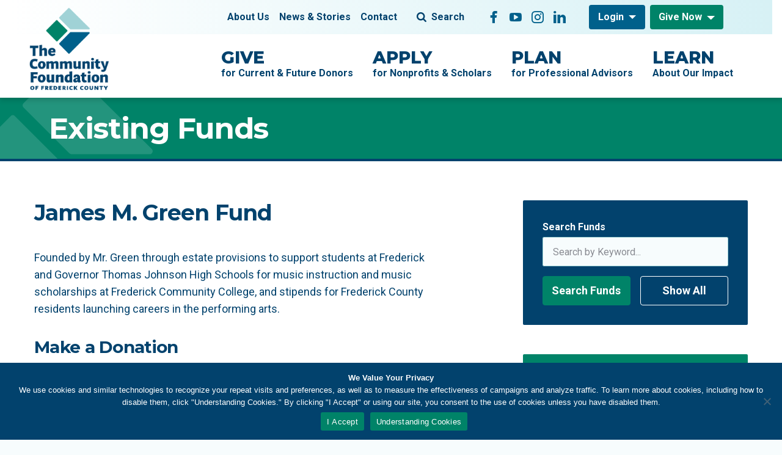

--- FILE ---
content_type: text/html; charset=UTF-8
request_url: https://www.frederickcountygives.org/funds/james-m-green-fund/
body_size: 15118
content:
<!DOCTYPE html>
<html lang="en" class="no-js">

<head>
  <meta charset="utf-8">
  <meta name="viewport" content="width=device-width, initial-scale=1, shrink-to-fit=no">
  <meta name="format-detection" content="telephone=no">

  <!-- Google Tag Manager -->
  <!-- beautify ignore:start -->
  <script>(function(w,d,s,l,i){w[l]=w[l]||[];w[l].push({'gtm.start':
  new Date().getTime(),event:'gtm.js'});var f=d.getElementsByTagName(s)[0],
  j=d.createElement(s),dl=l!='dataLayer'?'&l='+l:'';j.async=true;j.src=
  'https://www.googletagmanager.com/gtm.js?id='+i+dl;f.parentNode.insertBefore(j,f);
  })(window,document,'script','dataLayer','GTM-TCTQ256');</script>
  <!-- beautify ignore:end -->
  <!-- End Google Tag Manager -->

  <!-- Favicons -->
  <link rel="apple-touch-icon" sizes="180x180" href="https://www.frederickcountygives.org/wp-content/themes/community-foundation/src/favicons/apple-touch-icon.png">
  <link rel="icon" type="image/png" sizes="32x32" href="https://www.frederickcountygives.org/wp-content/themes/community-foundation/src/favicons/favicon-32x32.png">
  <link rel="icon" type="image/png" sizes="16x16" href="https://www.frederickcountygives.org/wp-content/themes/community-foundation/src/favicons/favicon-16x16.png">
  <link rel="shortcut icon" href="https://www.frederickcountygives.org/wp-content/themes/community-foundation/src/favicons/favicon.ico">
  <link rel="manifest" href="https://www.frederickcountygives.org/wp-content/themes/community-foundation/src/favicons/site.webmanifest">
  <link rel="mask-icon" href="https://www.frederickcountygives.org/wp-content/themes/community-foundation/src/favicons/safari-pinned-tab.svg" color="#008368">
  <meta name="msapplication-TileImage" content="https://www.frederickcountygives.org/wp-content/themes/community-foundation/src/favicons/mstile-150x150.png">
  <meta name="msapplication-TileColor" content="#000000">
  <meta name="theme-color" content="#ffffff">

  <meta name='robots' content='index, follow, max-image-preview:large, max-snippet:-1, max-video-preview:-1' />
	<style>img:is([sizes="auto" i], [sizes^="auto," i]) { contain-intrinsic-size: 3000px 1500px }</style>
	
	<!-- This site is optimized with the Yoast SEO plugin v26.7 - https://yoast.com/wordpress/plugins/seo/ -->
	<title>James M. Green Fund - The Community Foundation of Frederick County</title>
	<link rel="canonical" href="https://www.frederickcountygives.org/funds/james-m-green-fund/" />
	<meta property="og:locale" content="en_US" />
	<meta property="og:type" content="article" />
	<meta property="og:title" content="James M. Green Fund - The Community Foundation of Frederick County" />
	<meta property="og:description" content="Founded by Mr. Green through estate provisions to support students at Frederick and Governor Thomas Johnson High Schools for music instruction and music scholarships at Frederick Community College, and stipends for Frederick County residents launching careers in the performing arts." />
	<meta property="og:url" content="https://www.frederickcountygives.org/funds/james-m-green-fund/" />
	<meta property="og:site_name" content="The Community Foundation of Frederick County" />
	<meta property="article:publisher" content="https://www.facebook.com/CommunityFoundationFredCo/" />
	<meta property="article:modified_time" content="2023-05-24T18:41:35+00:00" />
	<meta property="og:image" content="https://www.frederickcountygives.org/wp-content/uploads/2022/11/cffc-logo-stacked.png" />
	<meta property="og:image:width" content="1895" />
	<meta property="og:image:height" content="1920" />
	<meta property="og:image:type" content="image/png" />
	<meta name="twitter:card" content="summary_large_image" />
	<meta name="twitter:site" content="@CommFndFredCo" />
	<script type="application/ld+json" class="yoast-schema-graph">{"@context":"https://schema.org","@graph":[{"@type":"WebPage","@id":"https://www.frederickcountygives.org/funds/james-m-green-fund/","url":"https://www.frederickcountygives.org/funds/james-m-green-fund/","name":"James M. Green Fund - The Community Foundation of Frederick County","isPartOf":{"@id":"https://www.frederickcountygives.org/#website"},"datePublished":"2018-01-31T16:15:07+00:00","dateModified":"2023-05-24T18:41:35+00:00","breadcrumb":{"@id":"https://www.frederickcountygives.org/funds/james-m-green-fund/#breadcrumb"},"inLanguage":"en-US","potentialAction":[{"@type":"ReadAction","target":["https://www.frederickcountygives.org/funds/james-m-green-fund/"]}]},{"@type":"BreadcrumbList","@id":"https://www.frederickcountygives.org/funds/james-m-green-fund/#breadcrumb","itemListElement":[{"@type":"ListItem","position":1,"name":"Home","item":"https://www.frederickcountygives.org/"},{"@type":"ListItem","position":2,"name":"Funds","item":"https://www.frederickcountygives.org/funds/"},{"@type":"ListItem","position":3,"name":"James M. Green Fund"}]},{"@type":"WebSite","@id":"https://www.frederickcountygives.org/#website","url":"https://www.frederickcountygives.org/","name":"The Community Foundation of Frederick County","description":"Your Partner in Giving","publisher":{"@id":"https://www.frederickcountygives.org/#organization"},"potentialAction":[{"@type":"SearchAction","target":{"@type":"EntryPoint","urlTemplate":"https://www.frederickcountygives.org/?s={search_term_string}"},"query-input":{"@type":"PropertyValueSpecification","valueRequired":true,"valueName":"search_term_string"}}],"inLanguage":"en-US"},{"@type":"Organization","@id":"https://www.frederickcountygives.org/#organization","name":"The Community Foundation of Frederick County","url":"https://www.frederickcountygives.org/","logo":{"@type":"ImageObject","inLanguage":"en-US","@id":"https://www.frederickcountygives.org/#/schema/logo/image/","url":"https://www.frederickcountygives.org/wp-content/uploads/2024/08/CFFC-Logo-2022-Horizontal.png","contentUrl":"https://www.frederickcountygives.org/wp-content/uploads/2024/08/CFFC-Logo-2022-Horizontal.png","width":499,"height":102,"caption":"The Community Foundation of Frederick County"},"image":{"@id":"https://www.frederickcountygives.org/#/schema/logo/image/"},"sameAs":["https://www.facebook.com/CommunityFoundationFredCo/","https://x.com/CommFndFredCo","https://www.youtube.com/CommunityFndFredCo","https://www.instagram.com/CommFndFredCo/","https://www.linkedin.com/company/The-Community-Foundation-of-Frederick-County"]}]}</script>
	<!-- / Yoast SEO plugin. -->


<link rel='dns-prefetch' href='//fonts.googleapis.com' />
<script type="text/javascript">
/* <![CDATA[ */
window._wpemojiSettings = {"baseUrl":"https:\/\/s.w.org\/images\/core\/emoji\/16.0.1\/72x72\/","ext":".png","svgUrl":"https:\/\/s.w.org\/images\/core\/emoji\/16.0.1\/svg\/","svgExt":".svg","source":{"concatemoji":"https:\/\/www.frederickcountygives.org\/wp-includes\/js\/wp-emoji-release.min.js?ver=6.8.3"}};
/*! This file is auto-generated */
!function(s,n){var o,i,e;function c(e){try{var t={supportTests:e,timestamp:(new Date).valueOf()};sessionStorage.setItem(o,JSON.stringify(t))}catch(e){}}function p(e,t,n){e.clearRect(0,0,e.canvas.width,e.canvas.height),e.fillText(t,0,0);var t=new Uint32Array(e.getImageData(0,0,e.canvas.width,e.canvas.height).data),a=(e.clearRect(0,0,e.canvas.width,e.canvas.height),e.fillText(n,0,0),new Uint32Array(e.getImageData(0,0,e.canvas.width,e.canvas.height).data));return t.every(function(e,t){return e===a[t]})}function u(e,t){e.clearRect(0,0,e.canvas.width,e.canvas.height),e.fillText(t,0,0);for(var n=e.getImageData(16,16,1,1),a=0;a<n.data.length;a++)if(0!==n.data[a])return!1;return!0}function f(e,t,n,a){switch(t){case"flag":return n(e,"\ud83c\udff3\ufe0f\u200d\u26a7\ufe0f","\ud83c\udff3\ufe0f\u200b\u26a7\ufe0f")?!1:!n(e,"\ud83c\udde8\ud83c\uddf6","\ud83c\udde8\u200b\ud83c\uddf6")&&!n(e,"\ud83c\udff4\udb40\udc67\udb40\udc62\udb40\udc65\udb40\udc6e\udb40\udc67\udb40\udc7f","\ud83c\udff4\u200b\udb40\udc67\u200b\udb40\udc62\u200b\udb40\udc65\u200b\udb40\udc6e\u200b\udb40\udc67\u200b\udb40\udc7f");case"emoji":return!a(e,"\ud83e\udedf")}return!1}function g(e,t,n,a){var r="undefined"!=typeof WorkerGlobalScope&&self instanceof WorkerGlobalScope?new OffscreenCanvas(300,150):s.createElement("canvas"),o=r.getContext("2d",{willReadFrequently:!0}),i=(o.textBaseline="top",o.font="600 32px Arial",{});return e.forEach(function(e){i[e]=t(o,e,n,a)}),i}function t(e){var t=s.createElement("script");t.src=e,t.defer=!0,s.head.appendChild(t)}"undefined"!=typeof Promise&&(o="wpEmojiSettingsSupports",i=["flag","emoji"],n.supports={everything:!0,everythingExceptFlag:!0},e=new Promise(function(e){s.addEventListener("DOMContentLoaded",e,{once:!0})}),new Promise(function(t){var n=function(){try{var e=JSON.parse(sessionStorage.getItem(o));if("object"==typeof e&&"number"==typeof e.timestamp&&(new Date).valueOf()<e.timestamp+604800&&"object"==typeof e.supportTests)return e.supportTests}catch(e){}return null}();if(!n){if("undefined"!=typeof Worker&&"undefined"!=typeof OffscreenCanvas&&"undefined"!=typeof URL&&URL.createObjectURL&&"undefined"!=typeof Blob)try{var e="postMessage("+g.toString()+"("+[JSON.stringify(i),f.toString(),p.toString(),u.toString()].join(",")+"));",a=new Blob([e],{type:"text/javascript"}),r=new Worker(URL.createObjectURL(a),{name:"wpTestEmojiSupports"});return void(r.onmessage=function(e){c(n=e.data),r.terminate(),t(n)})}catch(e){}c(n=g(i,f,p,u))}t(n)}).then(function(e){for(var t in e)n.supports[t]=e[t],n.supports.everything=n.supports.everything&&n.supports[t],"flag"!==t&&(n.supports.everythingExceptFlag=n.supports.everythingExceptFlag&&n.supports[t]);n.supports.everythingExceptFlag=n.supports.everythingExceptFlag&&!n.supports.flag,n.DOMReady=!1,n.readyCallback=function(){n.DOMReady=!0}}).then(function(){return e}).then(function(){var e;n.supports.everything||(n.readyCallback(),(e=n.source||{}).concatemoji?t(e.concatemoji):e.wpemoji&&e.twemoji&&(t(e.twemoji),t(e.wpemoji)))}))}((window,document),window._wpemojiSettings);
/* ]]> */
</script>
<style id='wp-emoji-styles-inline-css' type='text/css'>

	img.wp-smiley, img.emoji {
		display: inline !important;
		border: none !important;
		box-shadow: none !important;
		height: 1em !important;
		width: 1em !important;
		margin: 0 0.07em !important;
		vertical-align: -0.1em !important;
		background: none !important;
		padding: 0 !important;
	}
</style>
<link rel='stylesheet' id='wp-block-library-css' href='https://www.frederickcountygives.org/wp-includes/css/dist/block-library/style.min.css?ver=6.8.3' type='text/css' media='all' />
<style id='classic-theme-styles-inline-css' type='text/css'>
/*! This file is auto-generated */
.wp-block-button__link{color:#fff;background-color:#32373c;border-radius:9999px;box-shadow:none;text-decoration:none;padding:calc(.667em + 2px) calc(1.333em + 2px);font-size:1.125em}.wp-block-file__button{background:#32373c;color:#fff;text-decoration:none}
</style>
<style id='restrict-content-pro-content-upgrade-redirect-style-inline-css' type='text/css'>
.wp-block-restrict-content-pro-content-upgrade-redirect .wp-block-button__width-25{width:calc(25% - .5rem)}.wp-block-restrict-content-pro-content-upgrade-redirect .wp-block-button__width-25 .wp-block-button__link{width:100%}.wp-block-restrict-content-pro-content-upgrade-redirect .wp-block-button__width-50{width:calc(50% - .5rem)}.wp-block-restrict-content-pro-content-upgrade-redirect .wp-block-button__width-50 .wp-block-button__link{width:100%}.wp-block-restrict-content-pro-content-upgrade-redirect .wp-block-button__width-75{width:calc(75% - .5rem)}.wp-block-restrict-content-pro-content-upgrade-redirect .wp-block-button__width-75 .wp-block-button__link{width:100%}.wp-block-restrict-content-pro-content-upgrade-redirect .wp-block-button__width-100{margin-right:0;width:100%}.wp-block-restrict-content-pro-content-upgrade-redirect .wp-block-button__width-100 .wp-block-button__link{width:100%}

</style>
<style id='filebird-block-filebird-gallery-style-inline-css' type='text/css'>
ul.filebird-block-filebird-gallery{margin:auto!important;padding:0!important;width:100%}ul.filebird-block-filebird-gallery.layout-grid{display:grid;grid-gap:20px;align-items:stretch;grid-template-columns:repeat(var(--columns),1fr);justify-items:stretch}ul.filebird-block-filebird-gallery.layout-grid li img{border:1px solid #ccc;box-shadow:2px 2px 6px 0 rgba(0,0,0,.3);height:100%;max-width:100%;-o-object-fit:cover;object-fit:cover;width:100%}ul.filebird-block-filebird-gallery.layout-masonry{-moz-column-count:var(--columns);-moz-column-gap:var(--space);column-gap:var(--space);-moz-column-width:var(--min-width);columns:var(--min-width) var(--columns);display:block;overflow:auto}ul.filebird-block-filebird-gallery.layout-masonry li{margin-bottom:var(--space)}ul.filebird-block-filebird-gallery li{list-style:none}ul.filebird-block-filebird-gallery li figure{height:100%;margin:0;padding:0;position:relative;width:100%}ul.filebird-block-filebird-gallery li figure figcaption{background:linear-gradient(0deg,rgba(0,0,0,.7),rgba(0,0,0,.3) 70%,transparent);bottom:0;box-sizing:border-box;color:#fff;font-size:.8em;margin:0;max-height:100%;overflow:auto;padding:3em .77em .7em;position:absolute;text-align:center;width:100%;z-index:2}ul.filebird-block-filebird-gallery li figure figcaption a{color:inherit}.fb-block-hover-animation-zoomIn figure{overflow:hidden}.fb-block-hover-animation-zoomIn figure img{transform:scale(1);transition:.3s ease-in-out}.fb-block-hover-animation-zoomIn figure:hover img{transform:scale(1.3)}.fb-block-hover-animation-shine figure{overflow:hidden;position:relative}.fb-block-hover-animation-shine figure:before{background:linear-gradient(90deg,hsla(0,0%,100%,0) 0,hsla(0,0%,100%,.3));content:"";display:block;height:100%;left:-75%;position:absolute;top:0;transform:skewX(-25deg);width:50%;z-index:2}.fb-block-hover-animation-shine figure:hover:before{animation:shine .75s}@keyframes shine{to{left:125%}}.fb-block-hover-animation-opacity figure{overflow:hidden}.fb-block-hover-animation-opacity figure img{opacity:1;transition:.3s ease-in-out}.fb-block-hover-animation-opacity figure:hover img{opacity:.5}.fb-block-hover-animation-grayscale figure img{filter:grayscale(100%);transition:.3s ease-in-out}.fb-block-hover-animation-grayscale figure:hover img{filter:grayscale(0)}

</style>
<style id='global-styles-inline-css' type='text/css'>
:root{--wp--preset--aspect-ratio--square: 1;--wp--preset--aspect-ratio--4-3: 4/3;--wp--preset--aspect-ratio--3-4: 3/4;--wp--preset--aspect-ratio--3-2: 3/2;--wp--preset--aspect-ratio--2-3: 2/3;--wp--preset--aspect-ratio--16-9: 16/9;--wp--preset--aspect-ratio--9-16: 9/16;--wp--preset--color--black: #000000;--wp--preset--color--cyan-bluish-gray: #abb8c3;--wp--preset--color--white: #ffffff;--wp--preset--color--pale-pink: #f78da7;--wp--preset--color--vivid-red: #cf2e2e;--wp--preset--color--luminous-vivid-orange: #ff6900;--wp--preset--color--luminous-vivid-amber: #fcb900;--wp--preset--color--light-green-cyan: #7bdcb5;--wp--preset--color--vivid-green-cyan: #00d084;--wp--preset--color--pale-cyan-blue: #8ed1fc;--wp--preset--color--vivid-cyan-blue: #0693e3;--wp--preset--color--vivid-purple: #9b51e0;--wp--preset--gradient--vivid-cyan-blue-to-vivid-purple: linear-gradient(135deg,rgba(6,147,227,1) 0%,rgb(155,81,224) 100%);--wp--preset--gradient--light-green-cyan-to-vivid-green-cyan: linear-gradient(135deg,rgb(122,220,180) 0%,rgb(0,208,130) 100%);--wp--preset--gradient--luminous-vivid-amber-to-luminous-vivid-orange: linear-gradient(135deg,rgba(252,185,0,1) 0%,rgba(255,105,0,1) 100%);--wp--preset--gradient--luminous-vivid-orange-to-vivid-red: linear-gradient(135deg,rgba(255,105,0,1) 0%,rgb(207,46,46) 100%);--wp--preset--gradient--very-light-gray-to-cyan-bluish-gray: linear-gradient(135deg,rgb(238,238,238) 0%,rgb(169,184,195) 100%);--wp--preset--gradient--cool-to-warm-spectrum: linear-gradient(135deg,rgb(74,234,220) 0%,rgb(151,120,209) 20%,rgb(207,42,186) 40%,rgb(238,44,130) 60%,rgb(251,105,98) 80%,rgb(254,248,76) 100%);--wp--preset--gradient--blush-light-purple: linear-gradient(135deg,rgb(255,206,236) 0%,rgb(152,150,240) 100%);--wp--preset--gradient--blush-bordeaux: linear-gradient(135deg,rgb(254,205,165) 0%,rgb(254,45,45) 50%,rgb(107,0,62) 100%);--wp--preset--gradient--luminous-dusk: linear-gradient(135deg,rgb(255,203,112) 0%,rgb(199,81,192) 50%,rgb(65,88,208) 100%);--wp--preset--gradient--pale-ocean: linear-gradient(135deg,rgb(255,245,203) 0%,rgb(182,227,212) 50%,rgb(51,167,181) 100%);--wp--preset--gradient--electric-grass: linear-gradient(135deg,rgb(202,248,128) 0%,rgb(113,206,126) 100%);--wp--preset--gradient--midnight: linear-gradient(135deg,rgb(2,3,129) 0%,rgb(40,116,252) 100%);--wp--preset--font-size--small: 13px;--wp--preset--font-size--medium: 20px;--wp--preset--font-size--large: 36px;--wp--preset--font-size--x-large: 42px;--wp--preset--spacing--20: 0.44rem;--wp--preset--spacing--30: 0.67rem;--wp--preset--spacing--40: 1rem;--wp--preset--spacing--50: 1.5rem;--wp--preset--spacing--60: 2.25rem;--wp--preset--spacing--70: 3.38rem;--wp--preset--spacing--80: 5.06rem;--wp--preset--shadow--natural: 6px 6px 9px rgba(0, 0, 0, 0.2);--wp--preset--shadow--deep: 12px 12px 50px rgba(0, 0, 0, 0.4);--wp--preset--shadow--sharp: 6px 6px 0px rgba(0, 0, 0, 0.2);--wp--preset--shadow--outlined: 6px 6px 0px -3px rgba(255, 255, 255, 1), 6px 6px rgba(0, 0, 0, 1);--wp--preset--shadow--crisp: 6px 6px 0px rgba(0, 0, 0, 1);}:where(.is-layout-flex){gap: 0.5em;}:where(.is-layout-grid){gap: 0.5em;}body .is-layout-flex{display: flex;}.is-layout-flex{flex-wrap: wrap;align-items: center;}.is-layout-flex > :is(*, div){margin: 0;}body .is-layout-grid{display: grid;}.is-layout-grid > :is(*, div){margin: 0;}:where(.wp-block-columns.is-layout-flex){gap: 2em;}:where(.wp-block-columns.is-layout-grid){gap: 2em;}:where(.wp-block-post-template.is-layout-flex){gap: 1.25em;}:where(.wp-block-post-template.is-layout-grid){gap: 1.25em;}.has-black-color{color: var(--wp--preset--color--black) !important;}.has-cyan-bluish-gray-color{color: var(--wp--preset--color--cyan-bluish-gray) !important;}.has-white-color{color: var(--wp--preset--color--white) !important;}.has-pale-pink-color{color: var(--wp--preset--color--pale-pink) !important;}.has-vivid-red-color{color: var(--wp--preset--color--vivid-red) !important;}.has-luminous-vivid-orange-color{color: var(--wp--preset--color--luminous-vivid-orange) !important;}.has-luminous-vivid-amber-color{color: var(--wp--preset--color--luminous-vivid-amber) !important;}.has-light-green-cyan-color{color: var(--wp--preset--color--light-green-cyan) !important;}.has-vivid-green-cyan-color{color: var(--wp--preset--color--vivid-green-cyan) !important;}.has-pale-cyan-blue-color{color: var(--wp--preset--color--pale-cyan-blue) !important;}.has-vivid-cyan-blue-color{color: var(--wp--preset--color--vivid-cyan-blue) !important;}.has-vivid-purple-color{color: var(--wp--preset--color--vivid-purple) !important;}.has-black-background-color{background-color: var(--wp--preset--color--black) !important;}.has-cyan-bluish-gray-background-color{background-color: var(--wp--preset--color--cyan-bluish-gray) !important;}.has-white-background-color{background-color: var(--wp--preset--color--white) !important;}.has-pale-pink-background-color{background-color: var(--wp--preset--color--pale-pink) !important;}.has-vivid-red-background-color{background-color: var(--wp--preset--color--vivid-red) !important;}.has-luminous-vivid-orange-background-color{background-color: var(--wp--preset--color--luminous-vivid-orange) !important;}.has-luminous-vivid-amber-background-color{background-color: var(--wp--preset--color--luminous-vivid-amber) !important;}.has-light-green-cyan-background-color{background-color: var(--wp--preset--color--light-green-cyan) !important;}.has-vivid-green-cyan-background-color{background-color: var(--wp--preset--color--vivid-green-cyan) !important;}.has-pale-cyan-blue-background-color{background-color: var(--wp--preset--color--pale-cyan-blue) !important;}.has-vivid-cyan-blue-background-color{background-color: var(--wp--preset--color--vivid-cyan-blue) !important;}.has-vivid-purple-background-color{background-color: var(--wp--preset--color--vivid-purple) !important;}.has-black-border-color{border-color: var(--wp--preset--color--black) !important;}.has-cyan-bluish-gray-border-color{border-color: var(--wp--preset--color--cyan-bluish-gray) !important;}.has-white-border-color{border-color: var(--wp--preset--color--white) !important;}.has-pale-pink-border-color{border-color: var(--wp--preset--color--pale-pink) !important;}.has-vivid-red-border-color{border-color: var(--wp--preset--color--vivid-red) !important;}.has-luminous-vivid-orange-border-color{border-color: var(--wp--preset--color--luminous-vivid-orange) !important;}.has-luminous-vivid-amber-border-color{border-color: var(--wp--preset--color--luminous-vivid-amber) !important;}.has-light-green-cyan-border-color{border-color: var(--wp--preset--color--light-green-cyan) !important;}.has-vivid-green-cyan-border-color{border-color: var(--wp--preset--color--vivid-green-cyan) !important;}.has-pale-cyan-blue-border-color{border-color: var(--wp--preset--color--pale-cyan-blue) !important;}.has-vivid-cyan-blue-border-color{border-color: var(--wp--preset--color--vivid-cyan-blue) !important;}.has-vivid-purple-border-color{border-color: var(--wp--preset--color--vivid-purple) !important;}.has-vivid-cyan-blue-to-vivid-purple-gradient-background{background: var(--wp--preset--gradient--vivid-cyan-blue-to-vivid-purple) !important;}.has-light-green-cyan-to-vivid-green-cyan-gradient-background{background: var(--wp--preset--gradient--light-green-cyan-to-vivid-green-cyan) !important;}.has-luminous-vivid-amber-to-luminous-vivid-orange-gradient-background{background: var(--wp--preset--gradient--luminous-vivid-amber-to-luminous-vivid-orange) !important;}.has-luminous-vivid-orange-to-vivid-red-gradient-background{background: var(--wp--preset--gradient--luminous-vivid-orange-to-vivid-red) !important;}.has-very-light-gray-to-cyan-bluish-gray-gradient-background{background: var(--wp--preset--gradient--very-light-gray-to-cyan-bluish-gray) !important;}.has-cool-to-warm-spectrum-gradient-background{background: var(--wp--preset--gradient--cool-to-warm-spectrum) !important;}.has-blush-light-purple-gradient-background{background: var(--wp--preset--gradient--blush-light-purple) !important;}.has-blush-bordeaux-gradient-background{background: var(--wp--preset--gradient--blush-bordeaux) !important;}.has-luminous-dusk-gradient-background{background: var(--wp--preset--gradient--luminous-dusk) !important;}.has-pale-ocean-gradient-background{background: var(--wp--preset--gradient--pale-ocean) !important;}.has-electric-grass-gradient-background{background: var(--wp--preset--gradient--electric-grass) !important;}.has-midnight-gradient-background{background: var(--wp--preset--gradient--midnight) !important;}.has-small-font-size{font-size: var(--wp--preset--font-size--small) !important;}.has-medium-font-size{font-size: var(--wp--preset--font-size--medium) !important;}.has-large-font-size{font-size: var(--wp--preset--font-size--large) !important;}.has-x-large-font-size{font-size: var(--wp--preset--font-size--x-large) !important;}
:where(.wp-block-post-template.is-layout-flex){gap: 1.25em;}:where(.wp-block-post-template.is-layout-grid){gap: 1.25em;}
:where(.wp-block-columns.is-layout-flex){gap: 2em;}:where(.wp-block-columns.is-layout-grid){gap: 2em;}
:root :where(.wp-block-pullquote){font-size: 1.5em;line-height: 1.6;}
</style>
<link rel='stylesheet' id='cookie-notice-front-css' href='https://www.frederickcountygives.org/wp-content/plugins/cookie-notice/css/front.min.css?ver=2.5.11' type='text/css' media='all' />
<link rel='stylesheet' id='google-fonts-css' href='https://fonts.googleapis.com/css2?family=Montserrat:ital,wght@0,300;0,400;0,500;0,600;0,700;0,800;0,900;1,300;1,400;1,500;1,600;1,700;1,800;1,900&#038;family=Roboto:ital,wght@0,300;0,400;0,500;0,700;0,900;1,300;1,400;1,500;1,700;1,900&#038;display=swap' type='text/css' media='all' />
<link rel='stylesheet' id='style-css' href='https://www.frederickcountygives.org/wp-content/themes/community-foundation/dist/css/style.css?ver=20251215-154454' type='text/css' media='all' />
<script type="text/javascript" id="cookie-notice-front-js-before">
/* <![CDATA[ */
var cnArgs = {"ajaxUrl":"https:\/\/www.frederickcountygives.org\/wp-admin\/admin-ajax.php","nonce":"da53d4be9b","hideEffect":"fade","position":"bottom","onScroll":false,"onScrollOffset":100,"onClick":false,"cookieName":"cookie_notice_accepted","cookieTime":2592000,"cookieTimeRejected":2592000,"globalCookie":false,"redirection":false,"cache":true,"revokeCookies":false,"revokeCookiesOpt":"automatic"};
/* ]]> */
</script>
<script type="text/javascript" src="https://www.frederickcountygives.org/wp-content/plugins/cookie-notice/js/front.min.js?ver=2.5.11" id="cookie-notice-front-js"></script>
<script type="text/javascript" src="https://www.frederickcountygives.org/wp-includes/js/jquery/jquery.min.js?ver=3.7.1" id="jquery-core-js"></script>
<script type="text/javascript" src="https://www.frederickcountygives.org/wp-includes/js/jquery/jquery-migrate.min.js?ver=3.4.1" id="jquery-migrate-js"></script>
<link rel="https://api.w.org/" href="https://www.frederickcountygives.org/wp-json/" /><link rel="alternate" title="JSON" type="application/json" href="https://www.frederickcountygives.org/wp-json/wp/v2/funds/2139" /><link rel="EditURI" type="application/rsd+xml" title="RSD" href="https://www.frederickcountygives.org/xmlrpc.php?rsd" />
<link rel='shortlink' href='https://www.frederickcountygives.org/?p=2139' />
<link rel="alternate" title="oEmbed (JSON)" type="application/json+oembed" href="https://www.frederickcountygives.org/wp-json/oembed/1.0/embed?url=https%3A%2F%2Fwww.frederickcountygives.org%2Ffunds%2Fjames-m-green-fund%2F" />
<link rel="alternate" title="oEmbed (XML)" type="text/xml+oembed" href="https://www.frederickcountygives.org/wp-json/oembed/1.0/embed?url=https%3A%2F%2Fwww.frederickcountygives.org%2Ffunds%2Fjames-m-green-fund%2F&#038;format=xml" />
<script async="" src="https://giving.classy.org/embedded/api/sdk/js/104060"></script>		<style type="text/css" id="wp-custom-css">
			.wp-caption {
    width: auto !important;
}


#cookie-notice {z-index: 1}

@media (min-width: 1024px) {
  .publication-entry:hover {
    padding-right: 1.5rem;
  }
}

.login h1 a {
  background-image: none, url(https://www.frederickcountygives.org/wp-content/themes/community-foundation/src/images/site-logo.svg);
  background-size: 180px;
  height: 200px;
  width: 200px;
}
.home-news-image img {
	aspect-ratio: 1/1;
	object-fit: cover;
}

.wp-caption {
	font-size: 14px;
	line-height: 1.3;
	color: #41464b;
}

.wp-caption img {
	margin-bottom: 5px;
}

.wp-caption.alignright {
	margin-left: 2rem;
  margin-bottom: 2rem;
  max-width: 50%;
}

.wp-caption.alignleft {
	margin-right: 2rem;
  margin-bottom: 2rem;
  max-width: 50%;
}

.wp-caption.aligncenter {
  margin-left: auto;
  margin-right: auto;	
	display: block;
}

.wp-caption.aligncenter img, .wp-caption-text {
  margin-left: auto;
  margin-right: auto;	
	display: block;
}

.aligncenter .wp-caption-text {
	width: 50%;
}

.wp-caption-text {
	
}

/*captcha font color for trustee login page  */
.portal-body .itsec-recaptcha-opt-in p {
    color: black;
}

		</style>
		</head>

<body data-spy="scroll" data-target="#anchor-nav-menu" data-offset="216" class="wp-singular funds-template-default single single-funds postid-2139 wp-theme-community-foundation cookies-not-set">
<!-- Google Tag Manager (noscript) -->
<noscript><iframe src="https://www.googletagmanager.com/ns.html?id=GTM-TCTQ256"
height="0" width="0" style="display:none;visibility:hidden"></iframe></noscript>
<!-- End Google Tag Manager (noscript) -->
  <div id="page" class="hfeed site">
    <a class="skip-link sr-only sr-only-focusable" href="#content">Skip to content</a>

    <header id="header" class="site-header">
      <nav id="site-nav" class="navbar navbar-expand-lg site-navbar" aria-labelledby="site-nav-label">
        <div class="navbar-area-1">
          <div class="container-fluid">
            <h1 class="navbar-brand">
              <a rel="home" href="https://www.frederickcountygives.org" itemprop="url">
                <img class="site-logo d-none d-lg-block" src="https://www.frederickcountygives.org/wp-content/themes/community-foundation/src/images/CFFC-Logo-2022-Vertical.png" alt="The Community Foundation of Frederick County logo">
                <img class="site-logo d-lg-none" src="https://www.frederickcountygives.org/wp-content/themes/community-foundation/src/images/CFFC-Logo-2022-Horizontal.png" alt="The Community Foundation of Frederick County logo">
              </a>
            </h1>

            
              <div class="dropdown dropdown-give ml-auto d-lg-none">
                <a href="/give/give-now" target="_self" class="btn btn-secondary dropdown-toggle" data-toggle="dropdown" aria-haspopup="true" aria-expanded="false" id="btn-give1">Give Now</a>

                                  <div class="dropdown-menu" aria-labelledby="btn-give1">

                                          <a class="dropdown-item" href="https://www.frederickcountygives.org/give/give-now/memorials/" target="_self">Memorials</a>
                                          <a class="dropdown-item" href="/funds" target="_self">Existing Funds</a>
                    
                  </div>
                              </div>
            
            <button class="navbar-toggler" type="button" data-toggle="collapse" data-target="#navbarNav" aria-controls="navbarNav" aria-expanded="false" aria-label="Toggle navigation"><span class="navbar-toggler-icon"></span></button>
          </div>
        </div>

        <div class="navbar-area-2">
          <div class="container-fluid navbar-nav-container">
            <h2 id="site-nav-label" class="sr-only">Main Navigation</h2>

            <div id="navbarNav" class="collapse navbar-collapse">

              <ul id="menu-primary-navigation" class="navbar-nav"><li id="menu-item-1112" class="menu-item menu-item-type-post_type menu-item-object-page menu-item-has-children menu-item-1112 nav-item has-sub-menu"><a href="https://www.frederickcountygives.org/give/" class="nav-link"><strong>Give</strong>for Current &amp; Future Donors<span class="sub-menu-toggler"></span></a>
<div class="dropdown"><div class="dropdown-inner"><ul class="sub-menu">
	<li id="menu-item-4758" class="menu-item menu-item-type-custom menu-item-object-custom menu-item-4758"><a href="/give/#ways-to-give">Ways to Give</a></li>
	<li id="menu-item-4759" class="menu-item menu-item-type-custom menu-item-object-custom menu-item-4759"><a href="/give/#what-to-give">What to Give</a></li>
	<li id="menu-item-4760" class="menu-item menu-item-type-custom menu-item-object-custom menu-item-4760"><a href="/give/#how-to-give">How to Give</a></li>
	<li id="menu-item-4761" class="menu-item menu-item-type-custom menu-item-object-custom menu-item-4761"><a href="/give/#give-now">Give Now</a></li>
	<li id="menu-item-4762" class="menu-item menu-item-type-custom menu-item-object-custom menu-item-4762"><a href="/give/#why-choose-us">Why Choose Us</a></li>
	<li id="menu-item-1303" class="menu-item menu-item-type-custom menu-item-object-custom menu-item-1303"><a href="/give/#tools-resources">Tools &#038; Resources</a></li>
</ul></div></div>
</li>
<li id="menu-item-1121" class="menu-item menu-item-type-post_type menu-item-object-page menu-item-has-children menu-item-1121 nav-item has-sub-menu"><a href="https://www.frederickcountygives.org/apply/" class="nav-link"><strong>Apply</strong>for Nonprofits &amp; Scholars<span class="sub-menu-toggler"></span></a>
<div class="dropdown"><div class="dropdown-inner"><ul class="sub-menu">
	<li id="menu-item-1122" class="menu-item menu-item-type-post_type menu-item-object-page menu-item-1122"><a href="https://www.frederickcountygives.org/apply/grants/">Grants</a></li>
	<li id="menu-item-1123" class="menu-item menu-item-type-post_type menu-item-object-page menu-item-1123"><a href="https://www.frederickcountygives.org/apply/scholarships/">Scholarships</a></li>
</ul></div></div>
</li>
<li id="menu-item-1124" class="menu-item menu-item-type-post_type menu-item-object-page menu-item-has-children menu-item-1124 nav-item has-sub-menu"><a href="https://www.frederickcountygives.org/plan/" class="nav-link"><strong>Plan</strong>for Professional Advisors<span class="sub-menu-toggler"></span></a>
<div class="dropdown"><div class="dropdown-inner"><ul class="sub-menu">
	<li id="menu-item-4763" class="menu-item menu-item-type-custom menu-item-object-custom menu-item-4763"><a href="/plan/#advisory-services">Advisory Services</a></li>
	<li id="menu-item-4764" class="menu-item menu-item-type-custom menu-item-object-custom menu-item-4764"><a href="/plan/#benefits">Benefits</a></li>
	<li id="menu-item-4765" class="menu-item menu-item-type-custom menu-item-object-custom menu-item-4765"><a href="/plan/#professional-advisor-council">Professional Advisor Council</a></li>
	<li id="menu-item-4766" class="menu-item menu-item-type-custom menu-item-object-custom menu-item-4766"><a href="/plan/#estate-planning-council">Estate Planning Council</a></li>
	<li id="menu-item-4767" class="menu-item menu-item-type-custom menu-item-object-custom menu-item-4767"><a href="/plan/#tools-resources">Tools &#038; Resources</a></li>
</ul></div></div>
</li>
<li id="menu-item-1128" class="menu-item menu-item-type-post_type menu-item-object-page menu-item-has-children menu-item-1128 nav-item has-sub-menu"><a href="https://www.frederickcountygives.org/learn/" class="nav-link"><strong>Learn</strong>About Our Impact<span class="sub-menu-toggler"></span></a>
<div class="dropdown"><div class="dropdown-inner"><ul class="sub-menu">
	<li id="menu-item-4768" class="menu-item menu-item-type-custom menu-item-object-custom menu-item-4768"><a href="/learn/#our-impact">Our Impact</a></li>
	<li id="menu-item-4769" class="menu-item menu-item-type-custom menu-item-object-custom menu-item-4769"><a href="/learn/#human-needs-assessment">Human Needs Assessment</a></li>
	<li id="menu-item-4770" class="menu-item menu-item-type-custom menu-item-object-custom menu-item-4770"><a href="/learn/#wertheimer-fellows">Wertheimer Fellows</a></li>
	<li id="menu-item-4771" class="menu-item menu-item-type-custom menu-item-object-custom menu-item-4771"><a href="/learn/#publications-reports">Publications &#038; Reports</a></li>
	<li id="menu-item-4772" class="menu-item menu-item-type-custom menu-item-object-custom menu-item-4772"><a href="/learn/#strategic-initiatives">Strategic Initiatives</a></li>
</ul></div></div>
</li>
</ul>
              <div class="navbar-utility">

                <ul id="menu-secondary-navigation" class="menu header-menu"><li id="menu-item-1135" class="menu-item menu-item-type-post_type menu-item-object-page menu-item-1135"><a href="https://www.frederickcountygives.org/about-us/">About Us</a></li>
<li id="menu-item-1136" class="menu-item menu-item-type-post_type menu-item-object-page current_page_parent menu-item-1136"><a href="https://www.frederickcountygives.org/news-stories/">News &#038; Stories</a></li>
<li id="menu-item-1137" class="menu-item menu-item-type-post_type menu-item-object-page menu-item-1137"><a href="https://www.frederickcountygives.org/contact/">Contact</a></li>
</ul>
                <button class="search-toggler collapsed" type="button" data-toggle="collapse" data-target="#navbarSearch" aria-controls="navbarSearch" aria-expanded="false" aria-label="Toggle search"><span class="search-toggler-icon"></span>Search</button>

                <div class="site-search">
                  <div id="navbarSearch" class="collapse search-collapse">
                    <div class="search-body">
                      <form class="search-form" method="get" action="/" role="search">
                        <label class="sr-only" for="">Search for:</label>
                        <div class="input-group">
                          <input type="search" class="form-control search-field" placeholder="Search&hellip;" value="" name="s" />
                          <div class="input-group-append">
                            <button type="submit" class="btn btn-primary search-submit"><span class="icon icon-search"></span><span class="sr-only">Search</span></button>
                          </div>
                        </div>
                      </form>
                    </div>
                  </div>
                </div>

                
                <nav class="navbar-social">
                  <h6 class="navbar-social-title sr-only">Follow On</h6>

                  <ul id="menu-social-links" class="nav navbar-social-nav"><li id="menu-item-1146" class="menu-item menu-item-type-custom menu-item-object-custom menu-item-1146"><a href="https://facebook.com/CommunityFoundationFredCo" class="icon icon-facebook"><span class="sr-only">Facebook</span></a></li>
<li id="menu-item-1109" class="menu-item menu-item-type-custom menu-item-object-custom menu-item-1109"><a href="https://www.youtube.com/CommunityFndFredCo" class="icon icon-youtube"><span class="sr-only">YouTube</span></a></li>
<li id="menu-item-1110" class="menu-item menu-item-type-custom menu-item-object-custom menu-item-1110"><a href="https://instagram.com/CommFndFredCo" class="icon icon-instagram"><span class="sr-only">Instagram</span></a></li>
<li id="menu-item-1111" class="menu-item menu-item-type-custom menu-item-object-custom menu-item-1111"><a href="https://linkedin.com/company/The-Community-Foundation-of-Frederick-County" class="icon icon-linkedin"><span class="sr-only">LinkedIn</span></a></li>
</ul>                </nav>

                                  <div class="dropdown dropdown-login">
                    <button class="btn btn-tertiary dropdown-toggle" data-hover="dropdown" data-toggle="dropdown" aria-haspopup="true" aria-expanded="false" id="btn-login">Login</button>

                                          <div class="dropdown-menu" aria-labelledby="btn-login">

                                                  <a class="dropdown-item" href="/board-portal" target="_self">Trustee Portal</a>
                                                  <a class="dropdown-item" href="https://www.grantinterface.com/Home/Logon?urlkey=frederickcounty&#038;" target="_blank">Grant Application Portal</a>
                                                  <a class="dropdown-item" href="https://frederickcountygives.scholarships.ngwebsolutions.com/CMXAdmin/Cmx_Content.aspx?cpId=725" target="_blank">Scholarship Application Portal</a>
                                                  <a class="dropdown-item" href="https://www.grantinterface.com/Home/Logon?urlkey=frederickcounty&#038;" target="_blank">Grant Committee Portal</a>
                                                  <a class="dropdown-item" href="https://frederickcountygives.scholarships.ngwebsolutions.com/CMXAdmin/Cmx_Content.aspx?cpId=1900" target="_blank">Scholarship Committee Portal</a>
                                                  <a class="dropdown-item" href="/board-portal" target="_self">Investment Committee Portal</a>
                        
                      </div>
                                      </div>
                
                                  <div class="dropdown dropdown-give d-none d-lg-block">
                    <a href="/give/give-now" target="_self" class="btn btn-secondary dropdown-toggle" data-hover="dropdown" aria-haspopup="true" aria-expanded="false" id="btn-give1">Give Now</a>

                                          <div class="dropdown-menu" aria-labelledby="btn-give1">

                                                  <a class="dropdown-item" href="https://www.frederickcountygives.org/give/give-now/memorials/" target="_self">Memorials</a>
                                                  <a class="dropdown-item" href="/funds" target="_self">Existing Funds</a>
                        
                      </div>
                                      </div>
                              </div>
            </div>
          </div>
        </div>
      </nav>
    </header>

    <div id="body" class="site-body">

<div id="banner" class="site-headline">
  <div class="container">
    <p class="h1 headline-title">Existing Funds</p>
  </div>
</div>

<div class="container">
  <div class="row">
    <div id="primary" class="content-area singular-content-area col-12 col-lg-7">
      <main id="content" class="site-content">

        <article class="hentry entry singular-entry clearfix mb-4">
          <header class="entry-header">
            <h2>James M. Green Fund</h2>
          </header>

          <div class="entry-content">
            
            <p>Founded by Mr. Green through estate provisions to support students at Frederick and Governor Thomas Johnson High Schools for music instruction and music scholarships at Frederick Community College, and stipends for Frederick County residents launching careers in the performing arts.</p>

                      </div>
        </article>

        <h4>Make a Donation</h4>

<form class="donate-form">
  <input type="hidden" class="js-product-name" value="James M. Green Fund">
  <div class="input-group mr-lg-3">
    <div class="input-group-prepend text-secondary">$</div>
    <input type="text" class="js-product-amount form-control" placeholder="0.00">
  </div>

  <button class="js-add-to-cart btn btn-primary" disabled>Review Your Donation</button>
</form>

<h6 class="js-cart-title mt-4 mb-2" style="display: none;">Saved Donations</h6>

<div class="js-cart-container" style="display: none;">
  <div class="table-responsive">
    <table class="table table-sm mb-0 js-cart">
      <tbody>
      </tbody>
      <tfoot class="bg-light">
        <tr>
          <th>Total</th>
          <td class="text-right font-weight-bold">
            <span class="d-flex justify-content-end align-items-center">
              <span class="js-cart-total text-large"></span><a class="js-empty-cart ml-3 text-decoration-none" data-index="' + index + '" style="cursor: pointer;"><span class="icon icon-delete text-small"></span></a>
            </span>
          </td>
        </tr>
      </tfoot>
    </table>
  </div>
</div>
        
          <h3 class="mt-5">Related Articles</h3>

                                    <article class="hentry entry archive-entry">
                <div class="row entry-row">
                  <div class="col-12 col-md-5 entry-col-1">
                    <a class="entry-thumbnail" rel="bookmark" href="https://www.frederickcountygives.org/news/arts-lover-supports-local-artists-in-estate-provisions/">
                      <img width="236" height="250" src="https://www.frederickcountygives.org/wp-content/uploads/2023/01/green.jpg" class="attachment-328x328_crop size-328x328_crop wp-post-image" alt="" sizes="(max-width: 543px) 100vw, (max-width: 767px) 512px, (max-width: 1023px) 277px, (max-width: 1279px) 208px, (max-width: 1599px) 268px, 328px" decoding="async" fetchpriority="high" />                    </a>
                  </div>

                  <div class="col-12 col-md-7 entry-col-2 align-self-center">
                    <header class="entry-header">
                      <h2 class="h3 entry-title">
                        <a rel="bookmark" href="https://www.frederickcountygives.org/news/arts-lover-supports-local-artists-in-estate-provisions/">Arts Lover Supports Local Artists in Estate Provisions</a>
                      </h2>
                    </header>

                    <div class="entry-summary">
                      <p><p>Published in The Frederick News Post on July 18, 2022:  James Marshall Green loved the arts, and he knew that a community that offers a thriving arts scene must also be a community that supports its artists. Mr. Green passed away in 2018 and made provisions through his estate to continue supporting Frederick County artists for many years to come.</p>
</p>
                    </div>

                    <footer class="entry-footer entry-meta">
                      <span class="date">
                                                <a rel="bookmark" href="/2022/07">
                          <time datetime="2022-07-18" class="entry-date">
                            <span class="month">July</span>
                            <span class="day">18</span><span class="comma">,</span>
                            <span class="year">2022</span>
                          </time>
                        </a>
                      </span>

                                            <span class="categories-links"><a rel="category tag" href="/feature-stories/">Feature Stories</a></span>
                    </footer>
                  </div>
                </div>
              </article>
                      
        
      </main>
    </div>

    <div id="secondary" class="sidebar-area col-12 col-lg-4 offset-lg-1">
      <aside id="sidebar" class="site-sidebar">
        <div id="sidebarSearch" class="sidebar-search-wrap">
          <form action="https://www.frederickcountygives.org/funds/">
            <div class="sidebar-search bg-primary p-4 rounded text-white">
              <div class="form-group">
                <label>Search Funds</label>
                <input class="form-control" type="text" value="" name="s" placeholder="Search by Keyword...">
              </div>

              <div class="d-flex">
                <div class="pr-2 w-100">
                  <button type="submit" class="btn btn-block btn-lg btn-secondary">Search Funds</button>
                </div>

                <div class="pl-2 w-100">
                  <button type="button" class="btn btn-block btn-lg btn-outline-light" onClick="document.location.href=this.attributes.href.value;" href="https://www.frederickcountygives.org/funds/">Show All</button>
                </div>
              </div>
            </div>
          </form>

            <div class="card card-type-1 sidebar-card bg-secondary text-white mt-5 mb-2 p-4">
  <span class="card-icon icon icon-heart-plus-medium text-tertiary bg-white"></span>  
  <h2 class="text-white">Not sure what fund to choose?</h2>
  <h5 class="text-white">Pick a cause instead.</h5>
    <h6 class="text-white">Choose a field of interest fund in the dropdown below to support a cause that is important to you.</h6>  <select id="featuredFundsSelect" style="display: block;
    width: 100%;
    height: calc(1.5em + 1.5rem);
    padding: .6875rem 1rem;
    font-family: Roboto,sans-serif;
    font-size: 1.1rem;
    font-weight: 400;
    line-height: 1.5;
    color: #02426d;
    background-color: #f7fcfd;
    background-clip: padding-box;
    border: .0625rem solid #a0d2d6;
    border-radius: .125rem;
  }"><option value="">Select a Fund</option>    
    <option value="https://www.frederickcountygives.org/funds/enhancing-agriculture-field-of-interest-fund/">Enhancing Agriculture Field of Interest Fund</option>    <option value="https://www.frederickcountygives.org/funds/animal-care-field-of-interest-fund/">Animal Care Field of Interest Fund</option>    <option value="https://www.frederickcountygives.org/funds/educational-enrichment-field-of-interest-fund/">Educational Enrichment Field of Interest Fund</option>    <option value="https://www.frederickcountygives.org/funds/elder-senior-care-field-of-interest-fund/">Elder/Senior Care Field of Interest Fund</option>    <option value="https://www.frederickcountygives.org/funds/environmental-preservation-field-of-interest-fund/">Environmental Preservation Field of Interest Fund</option>    <option value="https://www.frederickcountygives.org/funds/health-care-field-of-interest-fund/">Health Care Field of Interest Fund</option>    <option value="https://www.frederickcountygives.org/funds/historic-preservation-field-of-interest-fund/">Historic Preservation Field of Interest Fund</option>    <option value="https://www.frederickcountygives.org/funds/human-services-field-of-interest-fund/">Human Services Field of Interest Fund</option>    <option value="https://www.frederickcountygives.org/funds/job-training-and-skills-development-field-of-interest-fund/">Job Training and Skills Development Field of Interest Fund</option>    <option value="https://www.frederickcountygives.org/funds/merit-scholarship-field-of-interest-fund/">Merit Scholarship Field of Interest Fund</option>    <option value="https://www.frederickcountygives.org/funds/nonprofit-support-field-of-interest-fund/">Nonprofit Support Field of Interest Fund</option>    <option value="https://www.frederickcountygives.org/funds/parks-field-of-interest-fund/">Parks Field of Interest Fund</option>    <option value="https://www.frederickcountygives.org/funds/performing-arts-field-of-interest-fund/">Performing Arts Field of Interest Fund</option>    <option value="https://www.frederickcountygives.org/funds/persons-with-disabilities-field-of-interest-fund/">Persons with Disabilities Field of Interest Fund</option>    <option value="https://www.frederickcountygives.org/funds/recreation-field-of-interest-fund/">Recreation Field of Interest Fund</option>    <option value="https://www.frederickcountygives.org/funds/substance-use-disorder-treatment-for-frederick-county-youth-fund/">Substance Use Disorder Treatment for Frederick County Youth Fund</option>    <option value="https://www.frederickcountygives.org/funds/transportation-field-of-interest-fund/">Transportation Field of Interest Fund</option>    <option value="https://www.frederickcountygives.org/funds/undergraduate-scholarships-field-of-interest-fund/">Undergraduate Scholarships Field of Interest Fund</option>    <option value="https://www.frederickcountygives.org/funds/visual-arts-field-of-interest-fund/">Visual Arts Field of Interest Fund</option>    <option value="https://www.frederickcountygives.org/funds/youth-field-of-interest-fund/">Youth Field of Interest Fund</option>    </select>    
  
  <script>
    document.getElementById('featuredFundsSelect').addEventListener('change', function() {
        var url = this.value;
        if(url) {
            window.location.href = url;
        }
    });
  </script>

  </div>
          <section class="filter-navigation">
            <h2 class="filter-navigation-title">Filter All Funds Alphabetically</h2>
            <div class="filter-navigation-list">
              <a href="/funds/?starts_with=digit">#</a>
              <a href="/funds/?starts_with=a">A</a><a href="/funds/?starts_with=b">B</a><a href="/funds/?starts_with=c">C</a><a href="/funds/?starts_with=d">D</a><a href="/funds/?starts_with=e">E</a><a href="/funds/?starts_with=f">F</a><a href="/funds/?starts_with=g">G</a><a href="/funds/?starts_with=h">H</a><a href="/funds/?starts_with=i">I</a><a href="/funds/?starts_with=j">J</a><a href="/funds/?starts_with=k">K</a><a href="/funds/?starts_with=l">L</a><a href="/funds/?starts_with=m">M</a><a href="/funds/?starts_with=n">N</a><a href="/funds/?starts_with=o">O</a><a href="/funds/?starts_with=p">P</a><a href="/funds/?starts_with=q">Q</a><a href="/funds/?starts_with=r">R</a><a href="/funds/?starts_with=s">S</a><a href="/funds/?starts_with=t">T</a><a href="/funds/?starts_with=u">U</a><a href="/funds/?starts_with=v">V</a><a href="/funds/?starts_with=w">W</a><a href="/funds/?starts_with=x">X</a><a href="/funds/?starts_with=y">Y</a><a href="/funds/?starts_with=z">Z</a>            </div>
          </section>
        </div>

        
      <div class="card card-type-1 sidebar-card text-white bg-tertiary">
        <div class="card-body">
                      <span class="card-icon icon icon-piggy-bank text-tertiary bg-white"></span>
          
          
                      <h2 class="card-title">Create a Fund</h2>
          
                      <p>Establish a fund to support your favorite nonprofit, honor a loved one, or support your profession through grants and/or scholarships.</p>
          
                      <a class="btn btn-block btn-xl btn-light" href="https://www.frederickcountygives.org/give/ways-to-give/create-your-own-fund/" target="_self">Create Your Own Fund</a>
                  </div>
      </div>

      
      </aside>
    </div>
  </div>
</div>

</div>

<footer id="footer" class="site-footer">

      <div class="footer-area-1">
      <div class="container">
        <section id="newsletter" class="row footer-newsletter">
          <div class="footer-newsletter__left col-12 col-lg-8">
                            <h2 class="h1 footer-newsletter-title">Stay Connected!</h2>
                        
                            <p class="footer-newsletter-subtitle">Get news and updates in your inbox.</p>
                      </div>
          <div class="footer-newsletter__right col-12 col-lg-4">
              <a class="btn btn-xl btn-block btn-green" href="https://www.frederickcountygives.org/subscribe/">Subscribe to Our Newsletter</a>
          </div>
        </section>
      </div>
    </div>
  
  <div class="footer-area-2">
    <div class="container">
      <div class="row">
        <div class="col-12 col-lg-6 col-xl-5">
          <div class="row">
            <div class="col-12 col-md-6 col-lg-4">
              <div class="footer-brand">
                <a rel="home" href="https://www.frederickcountygives.org" itemprop="url">
                  <img class="footer-logo" src="https://www.frederickcountygives.org/wp-content/themes/community-foundation/src/images/site-logo.svg" alt="The Community Foundation of Frederick County logo">
                </a>
              </div>
            </div>

            
            <div class="col-12 col-md-6 col-lg-auto">
              <section class="footer-contact">
                <h2 class="footer-contact-title sr-only">Contact Information</h2>

                <address class="vcard footer-contact-vcard" itemscope itemtype="http://schema.org/Organization">
                  <div class="org sr-only" itemprop="name">The Community Foundation of Frederick County</div>

                  <div class="adr" itemprop="address" itemscope itemtype="http://schema.org/PostalAddress">
                    <div class="type">Office</div>
                    <span itemprop="streetAddress">
                      <span class="street-address">312 East Church Street</span><br>
                    </span>
                    <span class="locality" itemprop="addressLocality">Frederick</span>,
                    <span class="region" itemprop="addressRegion">MD</span>
                    <span class="postal-code" itemprop="postalCode">21701</span>
                  </div>

                  <div class="tel" itemprop="telephone">
                    <span class="type">Phone</span> <span class="value" data-phone="(301) 695-7660">(301) 695-7660</span>
                  </div>

                  <div class="email-address">
                    <a href="mailto:info@FrederickCountyGives.org" class="email" itemprop="email">Email Us</a>
                  </div>
                </address>
              </section>

              
              <nav class="footer-social">
                <h6 class="footer-social-title sr-only">Follow On:</h6>

                <ul id="menu-social-links-1" class="nav footer-social-nav"><li class="menu-item menu-item-type-custom menu-item-object-custom menu-item-1146"><a href="https://facebook.com/CommunityFoundationFredCo" class="icon icon-facebook"><span class="sr-only">Facebook</span></a></li>
<li class="menu-item menu-item-type-custom menu-item-object-custom menu-item-1109"><a href="https://www.youtube.com/CommunityFndFredCo" class="icon icon-youtube"><span class="sr-only">YouTube</span></a></li>
<li class="menu-item menu-item-type-custom menu-item-object-custom menu-item-1110"><a href="https://instagram.com/CommFndFredCo" class="icon icon-instagram"><span class="sr-only">Instagram</span></a></li>
<li class="menu-item menu-item-type-custom menu-item-object-custom menu-item-1111"><a href="https://linkedin.com/company/The-Community-Foundation-of-Frederick-County" class="icon icon-linkedin"><span class="sr-only">LinkedIn</span></a></li>
</ul>              </nav>
            </div>
          </div>
        </div>

        <div class="col-12 col-lg-6 col-xl-7">
          <div class="row">

            
            <div class="col-12 col-md-6">
              <nav class="navigation footer-navigation">
                <h2 class="footer-navigation-title sr-only">Footer Navigation</h2>

                <ul id="menu-footer-navigation" class="menu footer-menu"><li id="menu-item-1138" class="menu-item menu-item-type-post_type menu-item-object-page menu-item-1138"><a href="https://www.frederickcountygives.org/give/">Give</a></li>
<li id="menu-item-1139" class="menu-item menu-item-type-post_type menu-item-object-page menu-item-1139"><a href="https://www.frederickcountygives.org/apply/">Apply</a></li>
<li id="menu-item-1140" class="menu-item menu-item-type-post_type menu-item-object-page menu-item-1140"><a href="https://www.frederickcountygives.org/plan/">Plan</a></li>
<li id="menu-item-1141" class="menu-item menu-item-type-post_type menu-item-object-page menu-item-1141"><a href="https://www.frederickcountygives.org/learn/">Learn</a></li>
<li id="menu-item-1142" class="menu-item menu-item-type-post_type menu-item-object-page menu-item-1142"><a href="https://www.frederickcountygives.org/about-us/">About Us</a></li>
<li id="menu-item-1066" class="menu-item menu-item-type-post_type menu-item-object-page current_page_parent menu-item-1066"><a href="https://www.frederickcountygives.org/news-stories/">News &#038; Stories</a></li>
<li id="menu-item-1143" class="menu-item menu-item-type-post_type menu-item-object-page menu-item-1143"><a href="https://www.frederickcountygives.org/contact/">Contact</a></li>
</ul>              </nav>
            </div>

                          <div class="col-12 col-md-6">
                <div class="footer-badge-group">

                                        <a class="footer-badge-item" href="https://www.cfstandards.org/" title="" target="_blank">
                        <img width="110" height="100" src="https://www.frederickcountygives.org/wp-content/uploads/2024/04/National-Standards-Seal-RGB-small2.jpg" class="attachment-medium size-medium" alt="" decoding="async" loading="lazy" />                      </a>
                                      
                  <a class="footer-badge-item" href=https://www.guidestar.org/profile/shared/7bfbfeea-330d-47c2-aa7a-510a98dbfbec target="_blank"><img src=https://widgets.guidestar.org/TransparencySeal/7763866 /></a>

                </div>
              </div>
            
            
                          <div class="col-12">
                <p class="footer-text">The Community Foundation of Frederick County, Inc. is a registered 501c3 nonprofit organization. EIN 52-1488711</p>
              </div>
                      </div>
        </div>
      </div>

      <p class="site-copyright">
        &copy; 2026 The Community Foundation of Frederick County
                  &nbsp;|&nbsp;
          <a href="https://www.frederickcountygives.org/privacy-policy/">Privacy Policy</a>
        
        &nbsp;|&nbsp; <a href="/site-map">Site Map</a>

              </p>
    </div>
  </div>
</footer>

<a class="js-view-cart sidetab-link" href="#" data-toggle="modal" data-target="#complete-donation" style="display: none;">
  <span class="sidetab-link-icon icon-arrow-2-right"></span>
  <span class="sidetab-link-text-1">Review Donation</span>
  <strong class="js-cart-total sidetab-link-text-2"></strong>
</a>

<div id="complete-donation" class="modal modal-type-1 fade" data-keyboard="true" aria-labelledby="complete-donation" aria-hidden="true" tabindex="-1" role="dialog">

  <div class="modal-dialog modal-xl modal-dialog-centered" role="document">
    <div class="modal-content">
      <button type="button" class="close" data-dismiss="modal" aria-label="Close"><span aria-hidden="true">×</span></button>
      <div class="modal-body">
        <h2 class="js-cart-title h4 mb-3">Review Your Donation</h2>
        <div class="js-cart-container" style="display: none;">
  <div class="table-responsive">
    <table class="table table-sm mb-0 js-cart">
      <tbody>
      </tbody>
      <tfoot class="bg-light">
        <tr>
          <th>Total</th>
          <td class="text-right font-weight-bold">
            <span class="d-flex justify-content-end align-items-center">
              <span class="js-cart-total text-large"></span><a class="js-empty-cart ml-3 text-decoration-none" data-index="' + index + '" style="cursor: pointer;"><span class="icon icon-delete text-small"></span></a>
            </span>
          </td>
        </tr>
      </tfoot>
    </table>
  </div>
</div>
        <div class="complete-donation-modal-content">

                    <div class="row mt-4">
            <div class="col col-12 col-lg-7">
              <p class="mb-lg-0">Click the "Complete Donation" button to visit our secure payment page and complete your donation.</p>
            </div>
            <div class="col col-12 col-lg-5">
              <a class="js-checkout btn btn-secondary btn-block">Complete Donation</a>
            </div>
          </div>

          <div class="divider my-3">
            <div class="divider-content text-primary">OR</div>
          </div>

          <div class="row">
            <div class="col col-12 col-lg-7">
              <p class="mb-lg-0">If you would like to add additional funds to your donation, click the "I'd like to add more funds" button.</p>
            </div>
            <div class="col col-12 col-lg-5">
              <a class="js-add-more btn btn-primary btn-block" data-dismiss="modal">I'd like to add more funds to my donation</a>
            </div>
          </div>
        </div>
      </div>
    </div>
  </div>
</div>

<!-- Userway -->
<script>(function(d){var s = d.createElement("script");s.setAttribute("data-account", "72BxGaIMuB");s.setAttribute("src", "https://cdn.userway.org/widget.js");(d.body || d.head).appendChild(s);})(document)</script><noscript>Please ensure Javascript is enabled for purposes of <a href="https://userway.org">website accessibility</a></noscript>
  
<script type="speculationrules">
{"prefetch":[{"source":"document","where":{"and":[{"href_matches":"\/*"},{"not":{"href_matches":["\/wp-*.php","\/wp-admin\/*","\/wp-content\/uploads\/*","\/wp-content\/*","\/wp-content\/plugins\/*","\/wp-content\/themes\/community-foundation\/*","\/*\\?(.+)"]}},{"not":{"selector_matches":"a[rel~=\"nofollow\"]"}},{"not":{"selector_matches":".no-prefetch, .no-prefetch a"}}]},"eagerness":"conservative"}]}
</script>
<script type="text/javascript" src="https://www.frederickcountygives.org/wp-content/themes/community-foundation/dist/js/app.js?ver=20251215-154454" id="app-js"></script>
<script type="text/javascript" id="wdt-custom-avada-js-js-extra">
/* <![CDATA[ */
var wdt_ajax_object = {"ajaxurl":"https:\/\/www.frederickcountygives.org\/wp-admin\/admin-ajax.php"};
/* ]]> */
</script>
<script type="text/javascript" src="https://www.frederickcountygives.org/wp-content/plugins/wpdatatables/integrations/starter/page-builders/avada/assets/js/wdt-custom-avada-js.js?ver=7.3.3" id="wdt-custom-avada-js-js"></script>

		<!-- Cookie Notice plugin v2.5.11 by Hu-manity.co https://hu-manity.co/ -->
		<div id="cookie-notice" role="dialog" class="cookie-notice-hidden cookie-revoke-hidden cn-position-bottom" aria-label="Cookie Notice" style="background-color: rgba(2,66,109,1);"><div class="cookie-notice-container" style="color: #fff"><span id="cn-notice-text" class="cn-text-container"><strong>We Value Your Privacy</strong><br>
We use cookies and similar technologies to recognize your repeat visits and preferences, as well as to measure the effectiveness of campaigns and analyze traffic. To learn more about cookies, including how to disable them, click "Understanding Cookies." By clicking "I Accept" or using our site, you consent to the use of cookies unless you have disabled them.<br></span><span id="cn-notice-buttons" class="cn-buttons-container"><button id="cn-accept-cookie" data-cookie-set="accept" class="cn-set-cookie cn-button" aria-label="I Accept" style="background-color: #008368">I Accept</button><button data-link-url="https://www.frederickcountygives.org/understanding-cookies/" data-link-target="_blank" id="cn-more-info" class="cn-more-info cn-button" aria-label="Understanding Cookies" style="background-color: #008368">Understanding Cookies</button></span><button type="button" id="cn-close-notice" data-cookie-set="accept" class="cn-close-icon" aria-label="No"></button></div>
			
		</div>
		<!-- / Cookie Notice plugin --><script>(function(){function c(){var b=a.contentDocument||a.contentWindow.document;if(b){var d=b.createElement('script');d.innerHTML="window.__CF$cv$params={r:'9c2b9b4f38daad68',t:'MTc2OTIxNjU2MC4wMDAwMDA='};var a=document.createElement('script');a.nonce='';a.src='/cdn-cgi/challenge-platform/scripts/jsd/main.js';document.getElementsByTagName('head')[0].appendChild(a);";b.getElementsByTagName('head')[0].appendChild(d)}}if(document.body){var a=document.createElement('iframe');a.height=1;a.width=1;a.style.position='absolute';a.style.top=0;a.style.left=0;a.style.border='none';a.style.visibility='hidden';document.body.appendChild(a);if('loading'!==document.readyState)c();else if(window.addEventListener)document.addEventListener('DOMContentLoaded',c);else{var e=document.onreadystatechange||function(){};document.onreadystatechange=function(b){e(b);'loading'!==document.readyState&&(document.onreadystatechange=e,c())}}}})();</script></body>

</html>

--- FILE ---
content_type: image/svg+xml
request_url: https://www.frederickcountygives.org/wp-content/themes/community-foundation/src/images/site-logo.svg
body_size: 5159
content:
<?xml version="1.0" encoding="utf-8"?>
<!-- Generator: Adobe Illustrator 26.5.0, SVG Export Plug-In . SVG Version: 6.00 Build 0)  -->
<svg version="1.1" id="Layer_1" xmlns="http://www.w3.org/2000/svg" xmlns:xlink="http://www.w3.org/1999/xlink" x="0px" y="0px"
	 viewBox="0 0 134.18 136" style="enable-background:new 0 0 134.18 136;" xml:space="preserve">
<style type="text/css">
	.st0{fill:#058368;}
	.st1{fill:#A0D1D5;}
	.st2{fill:#00618B;}
	.st3{fill:#0F436D;}
</style>
<g id="Group_791" transform="translate(-58.756 -157.428)">
	<g id="Group_787" transform="translate(87.507 157.428)">
		<path id="Path_499" class="st0" d="M34.71,37L18.17,20.48c-0.43-0.43-1.13-0.43-1.57,0L0.32,36.8c-0.43,0.43-0.43,1.12-0.01,1.56
			l16.47,16.76c0.43,0.44,1.13,0.44,1.56,0.01c0,0,0.01-0.01,0.01-0.01l16.35-16.56C35.14,38.12,35.14,37.43,34.71,37z"/>
		<path id="Path_500" class="st1" d="M40.31,35.39h30.5c0.65,0,1.19-0.53,1.19-1.19c0-0.32-0.13-0.62-0.35-0.84L38.37,0.35
			c-0.46-0.46-1.21-0.46-1.68,0L21.58,15.5c-0.46,0.46-0.46,1.21,0,1.68l17.89,17.87C39.69,35.26,40,35.39,40.31,35.39z"/>
		<path id="Path_501" class="st2" d="M39.47,40.5L21.75,58.46c-0.47,0.48-0.47,1.24,0,1.71l15,15.26c0.47,0.48,1.25,0.48,1.73,0.01
			c0,0,0.01-0.01,0.01-0.01l32.96-33.22c0.48-0.48,0.47-1.25,0-1.73c-0.23-0.23-0.54-0.36-0.86-0.36H40.34
			C40.01,40.14,39.7,40.27,39.47,40.5z"/>
	</g>
	<g id="Group_788" transform="translate(59.522 239.938)">
		<path id="Path_502" class="st3" d="M8.4,1.51c1.7-0.03,3.38,0.34,4.9,1.09c-0.54,1.15-0.97,2.36-1.28,3.59l-0.14,0.05
			c-0.91-0.66-2.02-1-3.15-0.97c-2.51,0-4.28,1.63-4.28,4.66s1.63,4.78,4.4,4.78c1.17,0,2.33-0.29,3.36-0.85
			c0.17,1.1,0.54,2.16,1.09,3.13c-1.51,0.99-3.29,1.48-5.09,1.42C3.29,18.4,0,15.73,0,10.24C0,4.84,3.24,1.51,8.4,1.51z"/>
		<path id="Path_503" class="st3" d="M20.19,18.41c-4.57,0-6.25-3.22-6.25-6.56c-0.17-3.42,2.46-6.33,5.88-6.5
			c0.12-0.01,0.25-0.01,0.37-0.01c4.57,0,6.25,3.15,6.25,6.49C26.44,15.19,24.17,18.41,20.19,18.41z M20.17,8.3
			c-1.73,0-2.04,1.8-2.04,3.46c0,2.58,0.83,3.46,2.01,3.46c1.18,0,2.06-0.88,2.06-3.46C22.21,10.1,21.9,8.3,20.17,8.3L20.17,8.3z"/>
		<path id="Path_504" class="st3" d="M28.01,10.55c0-1.23-0.12-3.65-0.24-4.4c1.31-0.09,2.6-0.31,3.86-0.66h0.64v1.94
			c1.02-1.29,2.57-2.05,4.21-2.08c1.54-0.11,2.98,0.78,3.57,2.2c1.03-1.35,2.61-2.15,4.31-2.2c1.73,0,3.79,0.9,3.79,3.6v7.23
			c0,0.7,0.04,1.39,0.14,2.08c-1.4,0-2.79,0.02-4.45,0.14c0.05-0.97,0.05-1.92,0.05-3.08v-5.14c-0.02-1.02-0.69-1.3-1.47-1.3
			c-0.77,0.03-1.51,0.24-2.18,0.61v6.67c0.01,0.7,0.07,1.39,0.17,2.08c-1.49,0-2.96,0.02-4.45,0.14c0-0.09,0.05-2.2,0.05-3.08v-5.14
			c-0.02-1.02-0.66-1.3-1.47-1.3c-0.81,0.02-1.59,0.26-2.27,0.69v5.85c-0.01,0.95,0.03,1.9,0.12,2.84c-1.4,0-2.79,0.02-4.45,0.14
			c0-0.88,0.07-2.56,0.07-3.08L28.01,10.55z"/>
		<path id="Path_505" class="st3" d="M50.79,10.55c0-1.23-0.12-3.65-0.24-4.4c1.31-0.09,2.6-0.31,3.86-0.66h0.64v1.94
			c1.02-1.29,2.57-2.05,4.21-2.08c1.54-0.11,2.98,0.78,3.57,2.2c1.03-1.35,2.61-2.15,4.31-2.2c1.73,0,3.79,0.9,3.79,3.6v7.23
			c0,0.7,0.04,1.39,0.14,2.08c-1.4,0-2.79,0.02-4.45,0.14c0.05-0.97,0.05-1.92,0.05-3.08v-5.14c-0.02-1.02-0.69-1.3-1.47-1.3
			c-0.77,0.03-1.51,0.24-2.18,0.61v6.67c0.01,0.7,0.07,1.39,0.17,2.08c-1.49,0-2.96,0.02-4.45,0.14c0-0.09,0.05-2.2,0.05-3.08v-5.14
			c-0.02-1.02-0.66-1.3-1.47-1.3c-0.81,0.02-1.59,0.26-2.27,0.69v5.85c-0.01,0.95,0.03,1.9,0.12,2.84c-1.4,0-2.79,0.02-4.45,0.14
			c0-0.88,0.07-2.56,0.07-3.08L50.79,10.55z"/>
		<path id="Path_506" class="st3" d="M73.52,10.43c0-1.4-0.19-4.1-0.26-4.85c0.88,0,1.92-0.05,3.88-0.24h0.64v7.95
			c-0.07,0.77,0.49,1.46,1.27,1.53c0.06,0.01,0.12,0.01,0.18,0.01c0.77-0.06,1.51-0.33,2.13-0.78v-3.5c0-1.37-0.16-4.19-0.23-4.97
			c0.88,0,1.82-0.05,3.86-0.24h0.64v9.21c-0.03,1.25,0.1,2.5,0.38,3.72c-1.4,0-2.77,0.02-4.43,0.14c-0.07-0.64-0.12-1.18-0.19-2.2
			c-0.99,1.29-2.48,2.09-4.1,2.2c-2.03,0.06-3.73-1.54-3.79-3.57c0-0.09,0-0.19,0-0.28C73.49,12.75,73.52,11.42,73.52,10.43z"/>
		<path id="Path_507" class="st3" d="M88.41,10.55c0.01-1.47-0.07-2.94-0.24-4.4c1.31-0.09,2.6-0.31,3.86-0.66h0.64v1.94
			c1.02-1.29,2.57-2.05,4.21-2.08c1.9-0.18,3.58,1.22,3.75,3.11c0.01,0.16,0.02,0.32,0.01,0.48v7.23c0.01,0.7,0.07,1.39,0.16,2.08
			c-1.49,0-2.96,0.02-4.45,0.14c0-0.07,0.05-2.2,0.05-3.08v-5.14c-0.02-1.02-0.66-1.3-1.47-1.3c-0.81,0.02-1.59,0.26-2.27,0.69v5.85
			c-0.01,0.95,0.03,1.9,0.12,2.84c-1.4,0-2.79,0.02-4.45,0.14c0-0.05,0.07-2.2,0.07-3.08L88.41,10.55z"/>
		<path id="Path_508" class="st3" d="M103.23,10.55c0-1.85-0.14-3.43-0.24-4.4c1.32-0.06,2.62-0.28,3.88-0.66h0.64v9.94
			c-0.01,0.95,0.03,1.9,0.12,2.84c-1.4,0-2.82,0.02-4.47,0.14c0.02-0.54,0.07-2.32,0.07-3.08L103.23,10.55z M105.5-0.01
			c1.17-0.07,2.17,0.81,2.25,1.98c0,0.02,0,0.04,0,0.06c-0.1,1.26-1.2,2.19-2.45,2.09c-1.12-0.09-2.01-0.98-2.09-2.09
			c0.04-1.17,1.02-2.08,2.19-2.04C105.43-0.01,105.47-0.01,105.5-0.01L105.5-0.01z"/>
		<path id="Path_509" class="st3" d="M110.76,8.63l-1.92-0.54c0.04-0.29,0.06-0.58,0.05-0.88c0.01-0.37-0.01-0.74-0.05-1.11
			l1.94-0.54l0.45-2.79c1.12-0.06,2.22-0.25,3.29-0.57h0.61l-0.21,3.29h3.22c-0.09,0.62-0.15,1.24-0.16,1.87
			c0,0.43,0.02,0.85,0.07,1.28h-3.01v3.88c0,1.7,0.59,2.51,1.73,2.51c0.46-0.01,0.9-0.11,1.33-0.28c0.08,0.91,0.31,1.8,0.69,2.63
			c-1.01,0.66-2.18,1.02-3.39,1.04c-2.44,0-4.64-1.63-4.64-5.04L110.76,8.63z"/>
		<path id="Path_510" class="st3" d="M126.34,14.57l2.25-9.09c0.73,0.05,1.44,0.07,2.15,0.07c0.69,0,1.37-0.02,2.08-0.07
			c-0.69,2.04-3.81,11.39-4.28,12.97c-1.02,3.43-2.86,4.92-5.56,4.92c-1.16-0.03-2.28-0.38-3.24-1.02c0.54-0.89,0.96-1.86,1.23-2.86
			c0.54,0.34,1.16,0.53,1.8,0.54c0.81,0,1.4-0.28,1.63-1.77l-5.25-12.78c0.81,0.05,1.59,0.07,2.34,0.07c0.76,0,1.47-0.02,2.18-0.07
			l2.58,9.09H126.34z"/>
		<path id="Path_511" class="st3" d="M13.92,23.93c-0.19,1.22-0.28,2.45-0.26,3.68c-1.06-0.1-2.26-0.12-3.47-0.12
			s-2.41,0.02-3.42,0.05v3.11c1.9,0,3.78,0,5.71-0.1c0,0.05-0.1,0.99-0.1,1.88c-0.02,0.61,0.02,1.22,0.1,1.83
			c-1.28-0.05-2.41-0.05-3.42-0.05c-0.82,0-1.57,0-2.29,0.02v2.55c0,1.2,0.19,3.52,0.26,4.09c-1.85,0-4.6,0.14-4.7,0.14
			c0-0.07,0.07-2.12,0.07-3.01v-9.58c0-1.2-0.17-3.88-0.24-4.46L13.92,23.93z"/>
		<path id="Path_512" class="st3" d="M20.44,41.03c-4.65,0-6.36-3.28-6.36-6.67c0-3.42,2.31-6.62,6.36-6.62
			c4.65,0,6.36,3.2,6.36,6.6C26.8,37.76,24.49,41.03,20.44,41.03z M20.42,30.75c-1.76,0-2.07,1.83-2.07,3.52
			c0,2.62,0.84,3.52,2.05,3.52s2.1-0.89,2.1-3.52C22.49,32.58,22.18,30.75,20.42,30.75z"/>
		<path id="Path_513" class="st3" d="M28.82,32.91c0-1.42-0.19-4.17-0.27-4.94c0.89,0,1.95-0.05,3.95-0.24h0.65v8.09
			c-0.08,0.79,0.5,1.48,1.29,1.56c0.06,0.01,0.12,0.01,0.18,0.01c0.78-0.06,1.53-0.34,2.17-0.8v-3.56c0-1.4-0.17-4.26-0.24-5.06
			c0.89,0,1.85-0.05,3.93-0.24h0.65v9.38c-0.03,1.27,0.1,2.54,0.38,3.78c-1.42,0-2.82,0.02-4.5,0.14c-0.07-0.65-0.12-1.2-0.19-2.24
			c-1,1.31-2.52,2.12-4.17,2.24c-2.07,0.06-3.8-1.57-3.86-3.64c0-0.1,0-0.19,0-0.29C28.8,35.28,28.82,33.93,28.82,32.91z"/>
		<path id="Path_514" class="st3" d="M43.97,33.04c0.01-1.5-0.07-2.99-0.24-4.48c1.33-0.09,2.64-0.31,3.93-0.67h0.65v1.97
			c1.04-1.31,2.61-2.09,4.29-2.12c1.76,0,3.83,0.92,3.83,3.66v7.37c0.01,0.71,0.07,1.42,0.17,2.12c-1.52,0-3.01,0.02-4.53,0.14
			c0-0.07,0.05-2.24,0.05-3.13v-5.23c-0.02-1.03-0.67-1.32-1.49-1.32c-0.82,0.02-1.62,0.26-2.31,0.7V38
			c-0.01,0.96,0.03,1.93,0.12,2.89c-1.42,0-2.84,0.02-4.53,0.14c0-0.05,0.07-2.24,0.07-3.13L43.97,33.04z"/>
		<path id="Path_515" class="st3" d="M58.34,34.75c0-4.55,2.75-7.01,6.19-7.01c0.69,0,1.39,0.06,2.07,0.19
			c0-1.93-0.14-3.83-0.24-4.82c1.32-0.07,2.64-0.26,3.93-0.58h0.65v15.07c-0.02,1.1,0.11,2.2,0.38,3.27c-1.42,0-2.82,0.02-4.5,0.14
			c-0.05-0.29-0.07-0.53-0.12-1.16c-0.89,0.75-2.02,1.16-3.18,1.16C60.68,41.03,58.34,38.74,58.34,34.75z M66.65,30.85
			c-0.37-0.16-0.78-0.24-1.18-0.24c-1.64,0-2.48,1.97-2.48,3.83c0,1.71,0.7,3.32,2.1,3.32c0.6-0.02,1.17-0.29,1.57-0.75L66.65,30.85
			z"/>
		<path id="Path_516" class="st3" d="M79.49,33.2v-0.55c0-1.01-0.05-1.93-1.3-1.93c-0.69,0.01-1.24,0.58-1.23,1.27
			c0,0.13,0.03,0.27,0.07,0.4c-1.26,0.03-2.52,0.18-3.76,0.43c-0.02-0.26-0.05-0.53-0.05-0.77c0-4.07,3.37-4.31,5.22-4.31
			c2.24,0,5.27,0.87,5.27,4.72v3.85c0,1.23,0.26,1.78,1.04,1.78h0.19c-0.05,0.59-0.02,1.18,0.1,1.76c-0.61,0.77-1.55,1.2-2.53,1.18
			c-1.22,0.17-2.39-0.54-2.79-1.71c-0.84,1.07-2.13,1.7-3.49,1.71c-2.12,0-3.49-1.18-3.49-3.32C72.74,36.24,73.9,33.83,79.49,33.2z
			 M79.49,35.23c-1.04,0.14-2.7,0.58-2.7,1.64c0,0.79,0.6,1.08,1.32,1.08c0.47,0,0.94-0.11,1.37-0.31L79.49,35.23z"/>
		<path id="Path_517" class="st3" d="M86.9,31.09l-1.95-0.55c0.04-0.3,0.06-0.59,0.05-0.89c0.01-0.38-0.01-0.76-0.05-1.13l1.98-0.55
			l0.46-2.84c1.13-0.06,2.26-0.25,3.35-0.58h0.63l-0.22,3.35h3.27c-0.1,0.63-0.15,1.26-0.17,1.9c0,0.43,0.02,0.87,0.07,1.3h-3.06
			v3.95c0,1.73,0.6,2.55,1.76,2.55c0.46-0.02,0.92-0.11,1.35-0.29c0.08,0.92,0.32,1.83,0.7,2.67c-1.03,0.67-2.22,1.04-3.44,1.06
			c-2.48,0-4.72-1.66-4.72-5.13L86.9,31.09z"/>
		<path id="Path_518" class="st3" d="M96.77,33.04c0-1.88-0.14-3.49-0.24-4.48c1.34-0.06,2.66-0.29,3.95-0.67h0.65V38
			c-0.01,0.96,0.03,1.93,0.12,2.89c-1.42,0-2.87,0.02-4.55,0.14c0.02-0.55,0.07-2.36,0.07-3.13V33.04z M99.08,22.3
			c1.19-0.08,2.21,0.83,2.28,2.01c0,0.02,0,0.04,0,0.06c-0.1,1.28-1.22,2.23-2.49,2.13c-1.14-0.09-2.04-0.99-2.13-2.13
			c0.04-1.19,1.04-2.12,2.23-2.08C99.01,22.29,99.05,22.29,99.08,22.3L99.08,22.3z"/>
		<path id="Path_519" class="st3" d="M109.49,41.03c-4.65,0-6.36-3.28-6.36-6.67c0-3.42,2.31-6.62,6.36-6.62
			c4.65,0,6.36,3.2,6.36,6.6C115.85,37.76,113.53,41.03,109.49,41.03z M109.46,30.75c-1.76,0-2.07,1.83-2.07,3.52
			c0,2.62,0.84,3.52,2.05,3.52s2.09-0.89,2.09-3.52C111.54,32.58,111.22,30.75,109.46,30.75L109.46,30.75z"/>
		<path id="Path_520" class="st3" d="M117.44,33.04c0.01-1.5-0.07-2.99-0.24-4.48c1.33-0.09,2.64-0.31,3.92-0.67h0.65v1.97
			c1.04-1.31,2.61-2.09,4.29-2.12c1.76,0,3.83,0.92,3.83,3.66v7.37c0.01,0.71,0.07,1.42,0.17,2.12c-1.52,0-3.01,0.02-4.53,0.14
			c0-0.07,0.05-2.24,0.05-3.13v-5.23c-0.02-1.03-0.67-1.32-1.49-1.32c-0.82,0.02-1.62,0.26-2.31,0.7V38
			c-0.01,0.96,0.03,1.93,0.12,2.89c-1.42,0-2.84,0.02-4.53,0.14c0-0.05,0.07-2.24,0.07-3.13L117.44,33.04z"/>
	</g>
	<g id="Group_789" transform="translate(61.022 286.729)">
		<path id="Path_521" class="st3" d="M3.38,6.68C1.69,6.86,0.18,5.63,0,3.94C-0.01,3.75-0.02,3.55,0,3.36
			c-0.09-1.77,1.27-3.29,3.05-3.38c0.12-0.01,0.24-0.01,0.37,0c1.69-0.18,3.2,1.05,3.38,2.74c0.02,0.2,0.02,0.39,0,0.59
			c0.09,1.77-1.27,3.28-3.04,3.37C3.63,6.69,3.5,6.69,3.38,6.68z M3.4,1.36c-0.94,0-1.47,0.85-1.47,1.96c0,1.14,0.55,2.01,1.48,2.01
			s1.51-0.85,1.51-1.96C4.92,2.22,4.33,1.36,3.4,1.36z"/>
		<path id="Path_522" class="st3" d="M13.8,0.02c-0.08,0.47-0.12,0.95-0.11,1.44c-0.45-0.04-0.96-0.05-1.47-0.05
			s-1.02,0.01-1.44,0.02v1.21c0.8,0,1.6,0,2.41-0.04c0,0.02-0.04,0.38-0.04,0.73c-0.01,0.24,0.01,0.48,0.04,0.71
			c-0.54-0.02-1.02-0.02-1.44-0.02c-0.35,0-0.66,0-0.97,0.01v0.99c0,0.47,0.08,1.37,0.11,1.59c-0.78,0-1.94,0.06-1.98,0.06
			c0-0.03,0.03-0.83,0.03-1.17V1.78c0-0.47-0.07-1.51-0.1-1.74L13.8,0.02z"/>
		<path id="Path_523" class="st3" d="M23.45,0.02c-0.08,0.47-0.12,0.95-0.11,1.44c-0.45-0.04-0.96-0.05-1.47-0.05
			c-0.51,0-1.02,0.01-1.44,0.02v1.21c0.8,0,1.6,0,2.41-0.04c0,0.02-0.04,0.38-0.04,0.73c-0.01,0.24,0.01,0.48,0.04,0.71
			c-0.54-0.02-1.02-0.02-1.44-0.02c-0.35,0-0.66,0-0.97,0.01v0.99c0,0.47,0.08,1.37,0.11,1.59c-0.78,0-1.94,0.06-1.98,0.06
			c0-0.03,0.03-0.83,0.03-1.17V1.78c0-0.47-0.07-1.51-0.1-1.74L23.45,0.02z"/>
		<path id="Path_524" class="st3" d="M25.34,5.46V1.73c0-0.47-0.07-1.46-0.1-1.69h2.86c1.64,0,2.49,0.83,2.49,2.03
			c0.05,0.95-0.59,1.79-1.51,2.02c0.74,0.9,1.7,2.2,1.9,2.41v0.13c-0.47,0-1.78,0.05-2.24,0.06l-1.54-2.47h-0.04v0.72
			c0,0.42,0.08,1.48,0.11,1.69c-0.6,0-1.6,0.04-1.97,0.06C25.32,6.43,25.34,5.81,25.34,5.46z M28,2.9c0.42,0.05,0.8-0.25,0.85-0.67
			c0-0.04,0.01-0.07,0.01-0.11c-0.03-0.46-0.42-0.8-0.88-0.77c-0.02,0-0.04,0-0.06,0.01h-0.74V2.9L28,2.9z"/>
		<path id="Path_525" class="st3" d="M32.67,1.78c0-0.47-0.07-1.51-0.1-1.74h4.97c-0.07,0.47-0.11,0.94-0.11,1.42
			c-0.56-0.05-1.24-0.06-1.89-0.05l-1.02,0.02v1.21c0.76,0,1.52,0,2.41-0.04c-0.03,0.24-0.04,0.49-0.04,0.73
			c0,0.24,0.01,0.48,0.04,0.71C36.5,4.03,36.1,4.02,35.7,4.02c-0.4,0-0.79,0.01-1.18,0.02v1.24c0.49,0.01,0.97,0.02,1.44,0.02
			c0.52,0,1.04-0.01,1.56-0.04c-0.07,0.35-0.1,0.7-0.09,1.06c0,0.11,0,0.21,0.01,0.32c-0.6-0.02-1.2-0.03-1.8-0.03
			c-1,0-1.96-0.01-2.99,0.06c0.02-0.2,0.04-0.81,0.04-1.15L32.67,1.78z"/>
		<path id="Path_526" class="st3" d="M42.36,0.04c1.75-0.13,3.28,1.18,3.41,2.94c0,0.07,0.01,0.13,0.01,0.2
			c0.06,1.84-1.38,3.39-3.22,3.45c-0.09,0-0.17,0-0.26,0h-2.71c0.01-0.46,0.03-0.86,0.03-1.12V1.78c0-0.47-0.07-1.51-0.1-1.74H42.36
			z M42.37,5.22c0.96,0,1.5-0.64,1.5-1.94c0.13-0.86-0.47-1.67-1.33-1.8c-0.14-0.02-0.28-0.02-0.43,0h-0.64v3.74L42.37,5.22z"/>
		<path id="Path_527" class="st3" d="M47.92,1.78c0-0.47-0.07-1.51-0.1-1.74h4.97c-0.07,0.47-0.11,0.94-0.11,1.42
			c-0.56-0.05-1.24-0.06-1.89-0.05l-1.02,0.02v1.21c0.76,0,1.52,0,2.41-0.04c-0.03,0.24-0.04,0.49-0.04,0.73
			c0,0.24,0.01,0.48,0.04,0.71c-0.43-0.02-0.83-0.03-1.23-0.03s-0.79,0.01-1.18,0.02v1.24c0.49,0.01,0.97,0.02,1.44,0.02
			c0.52,0,1.04-0.01,1.56-0.04c-0.07,0.35-0.1,0.7-0.09,1.06c0,0.11,0,0.21,0.01,0.32c-0.6-0.02-1.2-0.03-1.8-0.03
			c-1,0-1.96-0.01-2.99,0.06c0.02-0.2,0.04-0.81,0.04-1.15L47.92,1.78z"/>
		<path id="Path_528" class="st3" d="M54.87,5.46V1.73c0-0.47-0.07-1.46-0.1-1.69h2.86c1.64,0,2.49,0.83,2.49,2.03
			c0.05,0.95-0.59,1.79-1.51,2.02c0.74,0.9,1.7,2.2,1.9,2.41v0.13c-0.47,0-1.78,0.05-2.24,0.06l-1.54-2.47H56.7v0.72
			c0,0.42,0.08,1.48,0.11,1.69c-0.6,0-1.6,0.04-1.97,0.06C54.85,6.43,54.87,5.81,54.87,5.46z M57.53,2.9
			c0.42,0.05,0.8-0.25,0.85-0.67c0-0.04,0.01-0.07,0.01-0.11c-0.03-0.46-0.42-0.8-0.88-0.77c-0.02,0-0.04,0-0.06,0.01H56.7V2.9
			L57.53,2.9z"/>
		<path id="Path_529" class="st3" d="M64.25,4.94c0,0.47,0.08,1.46,0.11,1.69c-0.65,0-1.31,0.03-1.97,0.06
			c0.01-0.1,0.02-0.87,0.02-1.22V1.73c0-0.47-0.07-1.46-0.1-1.69c0.66,0,1.31-0.02,1.98-0.06c0,0.1-0.04,0.87-0.04,1.22L64.25,4.94z
			"/>
		<path id="Path_530" class="st3" d="M70.01-0.02c0.73-0.01,1.45,0.13,2.11,0.43c-0.23,0.45-0.42,0.93-0.55,1.43l-0.06,0.02
			c-0.4-0.26-0.87-0.4-1.35-0.38c-0.94-0.08-1.77,0.62-1.84,1.57c-0.01,0.09-0.01,0.19,0,0.28c-0.09,0.95,0.6,1.8,1.55,1.89
			c0.11,0.01,0.23,0.01,0.34,0c0.5,0,1-0.11,1.44-0.34c0.07,0.44,0.23,0.86,0.47,1.24c-0.66,0.39-1.42,0.59-2.19,0.56
			c-2.12,0-3.53-1.06-3.53-3.24c-0.11-1.81,1.28-3.37,3.09-3.47C69.66-0.04,69.84-0.03,70.01-0.02z"/>
		<path id="Path_531" class="st3" d="M74.11,1.73c0-0.47-0.07-1.46-0.1-1.69c0.74,0,1.81-0.06,1.97-0.06
			c-0.01,0.24-0.03,0.87-0.03,1.22v1.83c0.5-0.68,1.87-2.57,2.1-2.99c0.71,0,1.44,0.02,2.15-0.04v0.07l-2.4,3.09
			c0.36,0.47,1.86,2.48,2.55,3.33v0.13c-0.47,0-1.55,0.04-2.14,0.06c-0.56-0.78-1.7-2.35-2.26-3.14v1.4c0,0.47,0.06,1.46,0.09,1.69
			c-0.78,0-1.93,0.06-1.96,0.06c0-0.02,0.03-0.87,0.03-1.22L74.11,1.73z"/>
		<path id="Path_532" class="st3" d="M88.39-0.02c0.73-0.01,1.45,0.13,2.11,0.43c-0.23,0.45-0.42,0.93-0.55,1.43l-0.06,0.02
			c-0.4-0.26-0.87-0.4-1.35-0.38C87.6,1.4,86.77,2.1,86.7,3.04c-0.01,0.09-0.01,0.19,0,0.28c-0.09,0.95,0.6,1.8,1.55,1.89
			c0.11,0.01,0.23,0.01,0.34,0c0.5,0,1-0.11,1.44-0.34c0.07,0.44,0.23,0.86,0.47,1.24c-0.66,0.39-1.42,0.59-2.19,0.56
			c-2.12,0-3.53-1.06-3.53-3.24c-0.11-1.81,1.28-3.37,3.09-3.47C88.05-0.04,88.22-0.03,88.39-0.02z"/>
		<path id="Path_533" class="st3" d="M95.46,6.68c-1.69,0.17-3.2-1.06-3.37-2.75c-0.02-0.19-0.02-0.38-0.01-0.57
			c-0.09-1.77,1.27-3.29,3.04-3.38c0.12-0.01,0.24-0.01,0.37,0c1.69-0.18,3.2,1.05,3.38,2.74c0.02,0.2,0.02,0.39,0,0.59
			c0.09,1.77-1.27,3.28-3.04,3.37C95.71,6.69,95.59,6.69,95.46,6.68z M95.48,1.36c-0.94,0-1.47,0.85-1.47,1.96
			c0,1.14,0.55,2.01,1.47,2.01S97,4.47,97,3.36C97,2.22,96.41,1.36,95.48,1.36L95.48,1.36z"/>
		<path id="Path_534" class="st3" d="M100.92,0.04c0.68,0.01,1.26-0.02,1.84-0.06v3.81c0,0.97,0.44,1.42,1.13,1.42
			c0.65,0,1.1-0.45,1.1-1.38v-3.8c0.61,0.01,1.23,0,1.84-0.06v3.89c0,2.03-1.26,2.8-2.99,2.8c-1.69,0-2.92-0.66-2.92-2.65V0.04z"/>
		<path id="Path_535" class="st3" d="M109.28,1.73c0-0.47-0.07-1.46-0.1-1.69c0.77,0,1.64-0.05,1.97-0.06l2.87,4.28l-0.09-2.54
			c-0.02-0.47-0.07-1.46-0.1-1.69c0.77,0,1.79-0.05,1.99-0.05c-0.01,0.19-0.03,0.86-0.03,1.21v3.73c0,0.47,0.03,1.47,0.06,1.7
			l-2.17,0.06c-0.64-1.21-1.79-2.78-2.55-3.92v2.18c0,0.47,0.08,1.46,0.11,1.69c-0.78,0-1.63,0.04-1.99,0.06
			c0.01-0.33,0.03-0.87,0.03-1.22L109.28,1.73z"/>
		<path id="Path_536" class="st3" d="M119.75,1.57h-2.01c0.06-0.51,0.08-1.02,0.07-1.54c1.35,0.04,4.71,0.03,5.86,0
			c-0.06,0.51-0.09,1.02-0.09,1.54c-0.46-0.01-1.2,0-1.97,0v3.37c0,0.39,0.03,1.43,0.04,1.69c-0.77,0-1.59,0.04-1.92,0.06
			c0.01-0.23,0.03-0.87,0.03-1.22L119.75,1.57z"/>
		<path id="Path_537" class="st3" d="M124.93,0.11V0.04c0.76-0.01,1.52-0.02,2.25-0.06l1.25,2.48c0.09,0.17,0.16,0.35,0.2,0.53
			c0.04-0.18,0.09-0.36,0.16-0.53l0.97-2.42c0.72,0.02,1.43,0,2.15-0.06v0.06l-2.31,4.54v2.05c-0.65-0.01-1.28-0.01-1.94,0.01V4.57
			L124.93,0.11z"/>
	</g>
	<g id="Group_790" transform="translate(58.756 218.515)">
		<path id="Path_538" class="st3" d="M4.77,5.34H0c0.14-1.31,0.2-2.63,0.17-3.95c3.2,0.1,11.15,0.07,13.87,0
			c-0.15,1.31-0.22,2.63-0.22,3.95c-1.08-0.02-2.84,0-4.67,0v8.64c0,1.01,0.07,3.66,0.1,4.33c-1.83,0-3.76,0.1-4.55,0.14
			c0.02-0.6,0.07-2.24,0.07-3.13L4.77,5.34z"/>
		<path id="Path_539" class="st3" d="M15.85,4.98c-0.01-1.47-0.1-2.94-0.27-4.41C16.91,0.5,18.24,0.31,19.53,0h0.63v7.27
			c1.04-1.29,2.6-2.06,4.26-2.1c1.76,0,3.85,0.92,3.85,3.66v7.37c0.01,0.71,0.06,1.42,0.14,2.12c-1.61,0-3.03,0.02-4.53,0.14
			c0.07-1.3,0.05-2.26,0.05-3.13v-5.23c-0.02-1.04-0.7-1.32-1.49-1.32c-0.81,0.02-1.6,0.27-2.29,0.7v5.95
			c-0.02,0.97,0.03,1.93,0.14,2.89c-1.47,0-3.01,0.02-4.53,0.14c0.02-0.8,0.07-2.43,0.07-3.13L15.85,4.98z"/>
		<path id="Path_540" class="st3" d="M36.55,5.17c3.47,0,5.78,2.02,5.78,5.35c0,0.77-0.08,1.53-0.22,2.29h-7.56
			c0,0.07,0.02,0.14,0.02,0.22c0.11,1.34,1.29,2.34,2.63,2.23c0.05,0,0.09-0.01,0.14-0.02c1.22-0.02,2.41-0.37,3.44-1.01
			c0.38,0.74,0.81,1.45,1.28,2.14c-1.46,1.36-3.38,2.11-5.37,2.1c-3.78,0-6.5-2.19-6.5-6.67C30.2,8.37,32.51,5.17,36.55,5.17z
			 M38.6,10.42c0-0.58-0.17-2.26-1.81-2.26c-1.57,0-2.12,1.11-2.29,2.26L38.6,10.42z"/>
	</g>
</g>
</svg>
